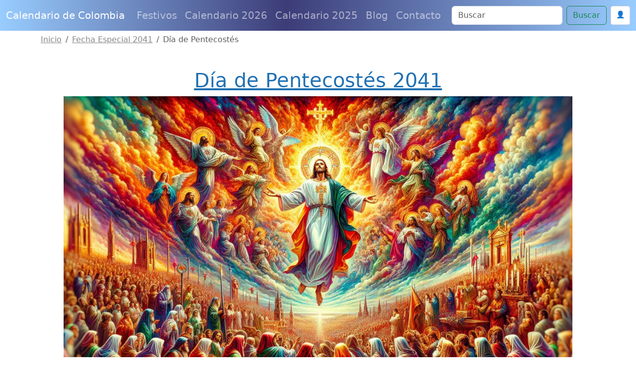

--- FILE ---
content_type: text/html; charset=utf-8
request_url: https://www.google.com/recaptcha/api2/anchor?ar=1&k=6Le2RAsrAAAAAD-Qz87XwaXoUgU4sq9wnNjMXIOU&co=aHR0cHM6Ly93d3cuY2FsZW5kYXJpb2RlY29sb21iaWEuY29tOjQ0Mw..&hl=en&v=PoyoqOPhxBO7pBk68S4YbpHZ&size=normal&anchor-ms=20000&execute-ms=30000&cb=tqsd4yyyaeh
body_size: 49287
content:
<!DOCTYPE HTML><html dir="ltr" lang="en"><head><meta http-equiv="Content-Type" content="text/html; charset=UTF-8">
<meta http-equiv="X-UA-Compatible" content="IE=edge">
<title>reCAPTCHA</title>
<style type="text/css">
/* cyrillic-ext */
@font-face {
  font-family: 'Roboto';
  font-style: normal;
  font-weight: 400;
  font-stretch: 100%;
  src: url(//fonts.gstatic.com/s/roboto/v48/KFO7CnqEu92Fr1ME7kSn66aGLdTylUAMa3GUBHMdazTgWw.woff2) format('woff2');
  unicode-range: U+0460-052F, U+1C80-1C8A, U+20B4, U+2DE0-2DFF, U+A640-A69F, U+FE2E-FE2F;
}
/* cyrillic */
@font-face {
  font-family: 'Roboto';
  font-style: normal;
  font-weight: 400;
  font-stretch: 100%;
  src: url(//fonts.gstatic.com/s/roboto/v48/KFO7CnqEu92Fr1ME7kSn66aGLdTylUAMa3iUBHMdazTgWw.woff2) format('woff2');
  unicode-range: U+0301, U+0400-045F, U+0490-0491, U+04B0-04B1, U+2116;
}
/* greek-ext */
@font-face {
  font-family: 'Roboto';
  font-style: normal;
  font-weight: 400;
  font-stretch: 100%;
  src: url(//fonts.gstatic.com/s/roboto/v48/KFO7CnqEu92Fr1ME7kSn66aGLdTylUAMa3CUBHMdazTgWw.woff2) format('woff2');
  unicode-range: U+1F00-1FFF;
}
/* greek */
@font-face {
  font-family: 'Roboto';
  font-style: normal;
  font-weight: 400;
  font-stretch: 100%;
  src: url(//fonts.gstatic.com/s/roboto/v48/KFO7CnqEu92Fr1ME7kSn66aGLdTylUAMa3-UBHMdazTgWw.woff2) format('woff2');
  unicode-range: U+0370-0377, U+037A-037F, U+0384-038A, U+038C, U+038E-03A1, U+03A3-03FF;
}
/* math */
@font-face {
  font-family: 'Roboto';
  font-style: normal;
  font-weight: 400;
  font-stretch: 100%;
  src: url(//fonts.gstatic.com/s/roboto/v48/KFO7CnqEu92Fr1ME7kSn66aGLdTylUAMawCUBHMdazTgWw.woff2) format('woff2');
  unicode-range: U+0302-0303, U+0305, U+0307-0308, U+0310, U+0312, U+0315, U+031A, U+0326-0327, U+032C, U+032F-0330, U+0332-0333, U+0338, U+033A, U+0346, U+034D, U+0391-03A1, U+03A3-03A9, U+03B1-03C9, U+03D1, U+03D5-03D6, U+03F0-03F1, U+03F4-03F5, U+2016-2017, U+2034-2038, U+203C, U+2040, U+2043, U+2047, U+2050, U+2057, U+205F, U+2070-2071, U+2074-208E, U+2090-209C, U+20D0-20DC, U+20E1, U+20E5-20EF, U+2100-2112, U+2114-2115, U+2117-2121, U+2123-214F, U+2190, U+2192, U+2194-21AE, U+21B0-21E5, U+21F1-21F2, U+21F4-2211, U+2213-2214, U+2216-22FF, U+2308-230B, U+2310, U+2319, U+231C-2321, U+2336-237A, U+237C, U+2395, U+239B-23B7, U+23D0, U+23DC-23E1, U+2474-2475, U+25AF, U+25B3, U+25B7, U+25BD, U+25C1, U+25CA, U+25CC, U+25FB, U+266D-266F, U+27C0-27FF, U+2900-2AFF, U+2B0E-2B11, U+2B30-2B4C, U+2BFE, U+3030, U+FF5B, U+FF5D, U+1D400-1D7FF, U+1EE00-1EEFF;
}
/* symbols */
@font-face {
  font-family: 'Roboto';
  font-style: normal;
  font-weight: 400;
  font-stretch: 100%;
  src: url(//fonts.gstatic.com/s/roboto/v48/KFO7CnqEu92Fr1ME7kSn66aGLdTylUAMaxKUBHMdazTgWw.woff2) format('woff2');
  unicode-range: U+0001-000C, U+000E-001F, U+007F-009F, U+20DD-20E0, U+20E2-20E4, U+2150-218F, U+2190, U+2192, U+2194-2199, U+21AF, U+21E6-21F0, U+21F3, U+2218-2219, U+2299, U+22C4-22C6, U+2300-243F, U+2440-244A, U+2460-24FF, U+25A0-27BF, U+2800-28FF, U+2921-2922, U+2981, U+29BF, U+29EB, U+2B00-2BFF, U+4DC0-4DFF, U+FFF9-FFFB, U+10140-1018E, U+10190-1019C, U+101A0, U+101D0-101FD, U+102E0-102FB, U+10E60-10E7E, U+1D2C0-1D2D3, U+1D2E0-1D37F, U+1F000-1F0FF, U+1F100-1F1AD, U+1F1E6-1F1FF, U+1F30D-1F30F, U+1F315, U+1F31C, U+1F31E, U+1F320-1F32C, U+1F336, U+1F378, U+1F37D, U+1F382, U+1F393-1F39F, U+1F3A7-1F3A8, U+1F3AC-1F3AF, U+1F3C2, U+1F3C4-1F3C6, U+1F3CA-1F3CE, U+1F3D4-1F3E0, U+1F3ED, U+1F3F1-1F3F3, U+1F3F5-1F3F7, U+1F408, U+1F415, U+1F41F, U+1F426, U+1F43F, U+1F441-1F442, U+1F444, U+1F446-1F449, U+1F44C-1F44E, U+1F453, U+1F46A, U+1F47D, U+1F4A3, U+1F4B0, U+1F4B3, U+1F4B9, U+1F4BB, U+1F4BF, U+1F4C8-1F4CB, U+1F4D6, U+1F4DA, U+1F4DF, U+1F4E3-1F4E6, U+1F4EA-1F4ED, U+1F4F7, U+1F4F9-1F4FB, U+1F4FD-1F4FE, U+1F503, U+1F507-1F50B, U+1F50D, U+1F512-1F513, U+1F53E-1F54A, U+1F54F-1F5FA, U+1F610, U+1F650-1F67F, U+1F687, U+1F68D, U+1F691, U+1F694, U+1F698, U+1F6AD, U+1F6B2, U+1F6B9-1F6BA, U+1F6BC, U+1F6C6-1F6CF, U+1F6D3-1F6D7, U+1F6E0-1F6EA, U+1F6F0-1F6F3, U+1F6F7-1F6FC, U+1F700-1F7FF, U+1F800-1F80B, U+1F810-1F847, U+1F850-1F859, U+1F860-1F887, U+1F890-1F8AD, U+1F8B0-1F8BB, U+1F8C0-1F8C1, U+1F900-1F90B, U+1F93B, U+1F946, U+1F984, U+1F996, U+1F9E9, U+1FA00-1FA6F, U+1FA70-1FA7C, U+1FA80-1FA89, U+1FA8F-1FAC6, U+1FACE-1FADC, U+1FADF-1FAE9, U+1FAF0-1FAF8, U+1FB00-1FBFF;
}
/* vietnamese */
@font-face {
  font-family: 'Roboto';
  font-style: normal;
  font-weight: 400;
  font-stretch: 100%;
  src: url(//fonts.gstatic.com/s/roboto/v48/KFO7CnqEu92Fr1ME7kSn66aGLdTylUAMa3OUBHMdazTgWw.woff2) format('woff2');
  unicode-range: U+0102-0103, U+0110-0111, U+0128-0129, U+0168-0169, U+01A0-01A1, U+01AF-01B0, U+0300-0301, U+0303-0304, U+0308-0309, U+0323, U+0329, U+1EA0-1EF9, U+20AB;
}
/* latin-ext */
@font-face {
  font-family: 'Roboto';
  font-style: normal;
  font-weight: 400;
  font-stretch: 100%;
  src: url(//fonts.gstatic.com/s/roboto/v48/KFO7CnqEu92Fr1ME7kSn66aGLdTylUAMa3KUBHMdazTgWw.woff2) format('woff2');
  unicode-range: U+0100-02BA, U+02BD-02C5, U+02C7-02CC, U+02CE-02D7, U+02DD-02FF, U+0304, U+0308, U+0329, U+1D00-1DBF, U+1E00-1E9F, U+1EF2-1EFF, U+2020, U+20A0-20AB, U+20AD-20C0, U+2113, U+2C60-2C7F, U+A720-A7FF;
}
/* latin */
@font-face {
  font-family: 'Roboto';
  font-style: normal;
  font-weight: 400;
  font-stretch: 100%;
  src: url(//fonts.gstatic.com/s/roboto/v48/KFO7CnqEu92Fr1ME7kSn66aGLdTylUAMa3yUBHMdazQ.woff2) format('woff2');
  unicode-range: U+0000-00FF, U+0131, U+0152-0153, U+02BB-02BC, U+02C6, U+02DA, U+02DC, U+0304, U+0308, U+0329, U+2000-206F, U+20AC, U+2122, U+2191, U+2193, U+2212, U+2215, U+FEFF, U+FFFD;
}
/* cyrillic-ext */
@font-face {
  font-family: 'Roboto';
  font-style: normal;
  font-weight: 500;
  font-stretch: 100%;
  src: url(//fonts.gstatic.com/s/roboto/v48/KFO7CnqEu92Fr1ME7kSn66aGLdTylUAMa3GUBHMdazTgWw.woff2) format('woff2');
  unicode-range: U+0460-052F, U+1C80-1C8A, U+20B4, U+2DE0-2DFF, U+A640-A69F, U+FE2E-FE2F;
}
/* cyrillic */
@font-face {
  font-family: 'Roboto';
  font-style: normal;
  font-weight: 500;
  font-stretch: 100%;
  src: url(//fonts.gstatic.com/s/roboto/v48/KFO7CnqEu92Fr1ME7kSn66aGLdTylUAMa3iUBHMdazTgWw.woff2) format('woff2');
  unicode-range: U+0301, U+0400-045F, U+0490-0491, U+04B0-04B1, U+2116;
}
/* greek-ext */
@font-face {
  font-family: 'Roboto';
  font-style: normal;
  font-weight: 500;
  font-stretch: 100%;
  src: url(//fonts.gstatic.com/s/roboto/v48/KFO7CnqEu92Fr1ME7kSn66aGLdTylUAMa3CUBHMdazTgWw.woff2) format('woff2');
  unicode-range: U+1F00-1FFF;
}
/* greek */
@font-face {
  font-family: 'Roboto';
  font-style: normal;
  font-weight: 500;
  font-stretch: 100%;
  src: url(//fonts.gstatic.com/s/roboto/v48/KFO7CnqEu92Fr1ME7kSn66aGLdTylUAMa3-UBHMdazTgWw.woff2) format('woff2');
  unicode-range: U+0370-0377, U+037A-037F, U+0384-038A, U+038C, U+038E-03A1, U+03A3-03FF;
}
/* math */
@font-face {
  font-family: 'Roboto';
  font-style: normal;
  font-weight: 500;
  font-stretch: 100%;
  src: url(//fonts.gstatic.com/s/roboto/v48/KFO7CnqEu92Fr1ME7kSn66aGLdTylUAMawCUBHMdazTgWw.woff2) format('woff2');
  unicode-range: U+0302-0303, U+0305, U+0307-0308, U+0310, U+0312, U+0315, U+031A, U+0326-0327, U+032C, U+032F-0330, U+0332-0333, U+0338, U+033A, U+0346, U+034D, U+0391-03A1, U+03A3-03A9, U+03B1-03C9, U+03D1, U+03D5-03D6, U+03F0-03F1, U+03F4-03F5, U+2016-2017, U+2034-2038, U+203C, U+2040, U+2043, U+2047, U+2050, U+2057, U+205F, U+2070-2071, U+2074-208E, U+2090-209C, U+20D0-20DC, U+20E1, U+20E5-20EF, U+2100-2112, U+2114-2115, U+2117-2121, U+2123-214F, U+2190, U+2192, U+2194-21AE, U+21B0-21E5, U+21F1-21F2, U+21F4-2211, U+2213-2214, U+2216-22FF, U+2308-230B, U+2310, U+2319, U+231C-2321, U+2336-237A, U+237C, U+2395, U+239B-23B7, U+23D0, U+23DC-23E1, U+2474-2475, U+25AF, U+25B3, U+25B7, U+25BD, U+25C1, U+25CA, U+25CC, U+25FB, U+266D-266F, U+27C0-27FF, U+2900-2AFF, U+2B0E-2B11, U+2B30-2B4C, U+2BFE, U+3030, U+FF5B, U+FF5D, U+1D400-1D7FF, U+1EE00-1EEFF;
}
/* symbols */
@font-face {
  font-family: 'Roboto';
  font-style: normal;
  font-weight: 500;
  font-stretch: 100%;
  src: url(//fonts.gstatic.com/s/roboto/v48/KFO7CnqEu92Fr1ME7kSn66aGLdTylUAMaxKUBHMdazTgWw.woff2) format('woff2');
  unicode-range: U+0001-000C, U+000E-001F, U+007F-009F, U+20DD-20E0, U+20E2-20E4, U+2150-218F, U+2190, U+2192, U+2194-2199, U+21AF, U+21E6-21F0, U+21F3, U+2218-2219, U+2299, U+22C4-22C6, U+2300-243F, U+2440-244A, U+2460-24FF, U+25A0-27BF, U+2800-28FF, U+2921-2922, U+2981, U+29BF, U+29EB, U+2B00-2BFF, U+4DC0-4DFF, U+FFF9-FFFB, U+10140-1018E, U+10190-1019C, U+101A0, U+101D0-101FD, U+102E0-102FB, U+10E60-10E7E, U+1D2C0-1D2D3, U+1D2E0-1D37F, U+1F000-1F0FF, U+1F100-1F1AD, U+1F1E6-1F1FF, U+1F30D-1F30F, U+1F315, U+1F31C, U+1F31E, U+1F320-1F32C, U+1F336, U+1F378, U+1F37D, U+1F382, U+1F393-1F39F, U+1F3A7-1F3A8, U+1F3AC-1F3AF, U+1F3C2, U+1F3C4-1F3C6, U+1F3CA-1F3CE, U+1F3D4-1F3E0, U+1F3ED, U+1F3F1-1F3F3, U+1F3F5-1F3F7, U+1F408, U+1F415, U+1F41F, U+1F426, U+1F43F, U+1F441-1F442, U+1F444, U+1F446-1F449, U+1F44C-1F44E, U+1F453, U+1F46A, U+1F47D, U+1F4A3, U+1F4B0, U+1F4B3, U+1F4B9, U+1F4BB, U+1F4BF, U+1F4C8-1F4CB, U+1F4D6, U+1F4DA, U+1F4DF, U+1F4E3-1F4E6, U+1F4EA-1F4ED, U+1F4F7, U+1F4F9-1F4FB, U+1F4FD-1F4FE, U+1F503, U+1F507-1F50B, U+1F50D, U+1F512-1F513, U+1F53E-1F54A, U+1F54F-1F5FA, U+1F610, U+1F650-1F67F, U+1F687, U+1F68D, U+1F691, U+1F694, U+1F698, U+1F6AD, U+1F6B2, U+1F6B9-1F6BA, U+1F6BC, U+1F6C6-1F6CF, U+1F6D3-1F6D7, U+1F6E0-1F6EA, U+1F6F0-1F6F3, U+1F6F7-1F6FC, U+1F700-1F7FF, U+1F800-1F80B, U+1F810-1F847, U+1F850-1F859, U+1F860-1F887, U+1F890-1F8AD, U+1F8B0-1F8BB, U+1F8C0-1F8C1, U+1F900-1F90B, U+1F93B, U+1F946, U+1F984, U+1F996, U+1F9E9, U+1FA00-1FA6F, U+1FA70-1FA7C, U+1FA80-1FA89, U+1FA8F-1FAC6, U+1FACE-1FADC, U+1FADF-1FAE9, U+1FAF0-1FAF8, U+1FB00-1FBFF;
}
/* vietnamese */
@font-face {
  font-family: 'Roboto';
  font-style: normal;
  font-weight: 500;
  font-stretch: 100%;
  src: url(//fonts.gstatic.com/s/roboto/v48/KFO7CnqEu92Fr1ME7kSn66aGLdTylUAMa3OUBHMdazTgWw.woff2) format('woff2');
  unicode-range: U+0102-0103, U+0110-0111, U+0128-0129, U+0168-0169, U+01A0-01A1, U+01AF-01B0, U+0300-0301, U+0303-0304, U+0308-0309, U+0323, U+0329, U+1EA0-1EF9, U+20AB;
}
/* latin-ext */
@font-face {
  font-family: 'Roboto';
  font-style: normal;
  font-weight: 500;
  font-stretch: 100%;
  src: url(//fonts.gstatic.com/s/roboto/v48/KFO7CnqEu92Fr1ME7kSn66aGLdTylUAMa3KUBHMdazTgWw.woff2) format('woff2');
  unicode-range: U+0100-02BA, U+02BD-02C5, U+02C7-02CC, U+02CE-02D7, U+02DD-02FF, U+0304, U+0308, U+0329, U+1D00-1DBF, U+1E00-1E9F, U+1EF2-1EFF, U+2020, U+20A0-20AB, U+20AD-20C0, U+2113, U+2C60-2C7F, U+A720-A7FF;
}
/* latin */
@font-face {
  font-family: 'Roboto';
  font-style: normal;
  font-weight: 500;
  font-stretch: 100%;
  src: url(//fonts.gstatic.com/s/roboto/v48/KFO7CnqEu92Fr1ME7kSn66aGLdTylUAMa3yUBHMdazQ.woff2) format('woff2');
  unicode-range: U+0000-00FF, U+0131, U+0152-0153, U+02BB-02BC, U+02C6, U+02DA, U+02DC, U+0304, U+0308, U+0329, U+2000-206F, U+20AC, U+2122, U+2191, U+2193, U+2212, U+2215, U+FEFF, U+FFFD;
}
/* cyrillic-ext */
@font-face {
  font-family: 'Roboto';
  font-style: normal;
  font-weight: 900;
  font-stretch: 100%;
  src: url(//fonts.gstatic.com/s/roboto/v48/KFO7CnqEu92Fr1ME7kSn66aGLdTylUAMa3GUBHMdazTgWw.woff2) format('woff2');
  unicode-range: U+0460-052F, U+1C80-1C8A, U+20B4, U+2DE0-2DFF, U+A640-A69F, U+FE2E-FE2F;
}
/* cyrillic */
@font-face {
  font-family: 'Roboto';
  font-style: normal;
  font-weight: 900;
  font-stretch: 100%;
  src: url(//fonts.gstatic.com/s/roboto/v48/KFO7CnqEu92Fr1ME7kSn66aGLdTylUAMa3iUBHMdazTgWw.woff2) format('woff2');
  unicode-range: U+0301, U+0400-045F, U+0490-0491, U+04B0-04B1, U+2116;
}
/* greek-ext */
@font-face {
  font-family: 'Roboto';
  font-style: normal;
  font-weight: 900;
  font-stretch: 100%;
  src: url(//fonts.gstatic.com/s/roboto/v48/KFO7CnqEu92Fr1ME7kSn66aGLdTylUAMa3CUBHMdazTgWw.woff2) format('woff2');
  unicode-range: U+1F00-1FFF;
}
/* greek */
@font-face {
  font-family: 'Roboto';
  font-style: normal;
  font-weight: 900;
  font-stretch: 100%;
  src: url(//fonts.gstatic.com/s/roboto/v48/KFO7CnqEu92Fr1ME7kSn66aGLdTylUAMa3-UBHMdazTgWw.woff2) format('woff2');
  unicode-range: U+0370-0377, U+037A-037F, U+0384-038A, U+038C, U+038E-03A1, U+03A3-03FF;
}
/* math */
@font-face {
  font-family: 'Roboto';
  font-style: normal;
  font-weight: 900;
  font-stretch: 100%;
  src: url(//fonts.gstatic.com/s/roboto/v48/KFO7CnqEu92Fr1ME7kSn66aGLdTylUAMawCUBHMdazTgWw.woff2) format('woff2');
  unicode-range: U+0302-0303, U+0305, U+0307-0308, U+0310, U+0312, U+0315, U+031A, U+0326-0327, U+032C, U+032F-0330, U+0332-0333, U+0338, U+033A, U+0346, U+034D, U+0391-03A1, U+03A3-03A9, U+03B1-03C9, U+03D1, U+03D5-03D6, U+03F0-03F1, U+03F4-03F5, U+2016-2017, U+2034-2038, U+203C, U+2040, U+2043, U+2047, U+2050, U+2057, U+205F, U+2070-2071, U+2074-208E, U+2090-209C, U+20D0-20DC, U+20E1, U+20E5-20EF, U+2100-2112, U+2114-2115, U+2117-2121, U+2123-214F, U+2190, U+2192, U+2194-21AE, U+21B0-21E5, U+21F1-21F2, U+21F4-2211, U+2213-2214, U+2216-22FF, U+2308-230B, U+2310, U+2319, U+231C-2321, U+2336-237A, U+237C, U+2395, U+239B-23B7, U+23D0, U+23DC-23E1, U+2474-2475, U+25AF, U+25B3, U+25B7, U+25BD, U+25C1, U+25CA, U+25CC, U+25FB, U+266D-266F, U+27C0-27FF, U+2900-2AFF, U+2B0E-2B11, U+2B30-2B4C, U+2BFE, U+3030, U+FF5B, U+FF5D, U+1D400-1D7FF, U+1EE00-1EEFF;
}
/* symbols */
@font-face {
  font-family: 'Roboto';
  font-style: normal;
  font-weight: 900;
  font-stretch: 100%;
  src: url(//fonts.gstatic.com/s/roboto/v48/KFO7CnqEu92Fr1ME7kSn66aGLdTylUAMaxKUBHMdazTgWw.woff2) format('woff2');
  unicode-range: U+0001-000C, U+000E-001F, U+007F-009F, U+20DD-20E0, U+20E2-20E4, U+2150-218F, U+2190, U+2192, U+2194-2199, U+21AF, U+21E6-21F0, U+21F3, U+2218-2219, U+2299, U+22C4-22C6, U+2300-243F, U+2440-244A, U+2460-24FF, U+25A0-27BF, U+2800-28FF, U+2921-2922, U+2981, U+29BF, U+29EB, U+2B00-2BFF, U+4DC0-4DFF, U+FFF9-FFFB, U+10140-1018E, U+10190-1019C, U+101A0, U+101D0-101FD, U+102E0-102FB, U+10E60-10E7E, U+1D2C0-1D2D3, U+1D2E0-1D37F, U+1F000-1F0FF, U+1F100-1F1AD, U+1F1E6-1F1FF, U+1F30D-1F30F, U+1F315, U+1F31C, U+1F31E, U+1F320-1F32C, U+1F336, U+1F378, U+1F37D, U+1F382, U+1F393-1F39F, U+1F3A7-1F3A8, U+1F3AC-1F3AF, U+1F3C2, U+1F3C4-1F3C6, U+1F3CA-1F3CE, U+1F3D4-1F3E0, U+1F3ED, U+1F3F1-1F3F3, U+1F3F5-1F3F7, U+1F408, U+1F415, U+1F41F, U+1F426, U+1F43F, U+1F441-1F442, U+1F444, U+1F446-1F449, U+1F44C-1F44E, U+1F453, U+1F46A, U+1F47D, U+1F4A3, U+1F4B0, U+1F4B3, U+1F4B9, U+1F4BB, U+1F4BF, U+1F4C8-1F4CB, U+1F4D6, U+1F4DA, U+1F4DF, U+1F4E3-1F4E6, U+1F4EA-1F4ED, U+1F4F7, U+1F4F9-1F4FB, U+1F4FD-1F4FE, U+1F503, U+1F507-1F50B, U+1F50D, U+1F512-1F513, U+1F53E-1F54A, U+1F54F-1F5FA, U+1F610, U+1F650-1F67F, U+1F687, U+1F68D, U+1F691, U+1F694, U+1F698, U+1F6AD, U+1F6B2, U+1F6B9-1F6BA, U+1F6BC, U+1F6C6-1F6CF, U+1F6D3-1F6D7, U+1F6E0-1F6EA, U+1F6F0-1F6F3, U+1F6F7-1F6FC, U+1F700-1F7FF, U+1F800-1F80B, U+1F810-1F847, U+1F850-1F859, U+1F860-1F887, U+1F890-1F8AD, U+1F8B0-1F8BB, U+1F8C0-1F8C1, U+1F900-1F90B, U+1F93B, U+1F946, U+1F984, U+1F996, U+1F9E9, U+1FA00-1FA6F, U+1FA70-1FA7C, U+1FA80-1FA89, U+1FA8F-1FAC6, U+1FACE-1FADC, U+1FADF-1FAE9, U+1FAF0-1FAF8, U+1FB00-1FBFF;
}
/* vietnamese */
@font-face {
  font-family: 'Roboto';
  font-style: normal;
  font-weight: 900;
  font-stretch: 100%;
  src: url(//fonts.gstatic.com/s/roboto/v48/KFO7CnqEu92Fr1ME7kSn66aGLdTylUAMa3OUBHMdazTgWw.woff2) format('woff2');
  unicode-range: U+0102-0103, U+0110-0111, U+0128-0129, U+0168-0169, U+01A0-01A1, U+01AF-01B0, U+0300-0301, U+0303-0304, U+0308-0309, U+0323, U+0329, U+1EA0-1EF9, U+20AB;
}
/* latin-ext */
@font-face {
  font-family: 'Roboto';
  font-style: normal;
  font-weight: 900;
  font-stretch: 100%;
  src: url(//fonts.gstatic.com/s/roboto/v48/KFO7CnqEu92Fr1ME7kSn66aGLdTylUAMa3KUBHMdazTgWw.woff2) format('woff2');
  unicode-range: U+0100-02BA, U+02BD-02C5, U+02C7-02CC, U+02CE-02D7, U+02DD-02FF, U+0304, U+0308, U+0329, U+1D00-1DBF, U+1E00-1E9F, U+1EF2-1EFF, U+2020, U+20A0-20AB, U+20AD-20C0, U+2113, U+2C60-2C7F, U+A720-A7FF;
}
/* latin */
@font-face {
  font-family: 'Roboto';
  font-style: normal;
  font-weight: 900;
  font-stretch: 100%;
  src: url(//fonts.gstatic.com/s/roboto/v48/KFO7CnqEu92Fr1ME7kSn66aGLdTylUAMa3yUBHMdazQ.woff2) format('woff2');
  unicode-range: U+0000-00FF, U+0131, U+0152-0153, U+02BB-02BC, U+02C6, U+02DA, U+02DC, U+0304, U+0308, U+0329, U+2000-206F, U+20AC, U+2122, U+2191, U+2193, U+2212, U+2215, U+FEFF, U+FFFD;
}

</style>
<link rel="stylesheet" type="text/css" href="https://www.gstatic.com/recaptcha/releases/PoyoqOPhxBO7pBk68S4YbpHZ/styles__ltr.css">
<script nonce="3UZxkMIDJWmU4CrPhuIYMg" type="text/javascript">window['__recaptcha_api'] = 'https://www.google.com/recaptcha/api2/';</script>
<script type="text/javascript" src="https://www.gstatic.com/recaptcha/releases/PoyoqOPhxBO7pBk68S4YbpHZ/recaptcha__en.js" nonce="3UZxkMIDJWmU4CrPhuIYMg">
      
    </script></head>
<body><div id="rc-anchor-alert" class="rc-anchor-alert"></div>
<input type="hidden" id="recaptcha-token" value="[base64]">
<script type="text/javascript" nonce="3UZxkMIDJWmU4CrPhuIYMg">
      recaptcha.anchor.Main.init("[\x22ainput\x22,[\x22bgdata\x22,\x22\x22,\[base64]/[base64]/[base64]/[base64]/[base64]/UltsKytdPUU6KEU8MjA0OD9SW2wrK109RT4+NnwxOTI6KChFJjY0NTEyKT09NTUyOTYmJk0rMTxjLmxlbmd0aCYmKGMuY2hhckNvZGVBdChNKzEpJjY0NTEyKT09NTYzMjA/[base64]/[base64]/[base64]/[base64]/[base64]/[base64]/[base64]\x22,\[base64]\\u003d\\u003d\x22,\x22w7svw4BVDcOuGirDuUHDhMOmw7wTw50Vw54Cw4offjxFA8KVIsKbwpUkGl7Dpw3DicOVQ3AlEsK+OVxmw4sLw6vDicOqw4fCqcK0BMKwTsOKX03DrcK2J8Kfw4jCncOSOMOfwqXCl1PDqW/DrSXDuio5AMKIB8O1QBfDgcKLAHYbw4zCiwTCjmkswpXDvMKcw6wKwq3CuMO1E8KKNMKnOMOGwrMaOz7CqUl9Yg7ChsOGahE/FcKDwosvwqMlQcOEw4pXw71vwqhTVcOfEcK8w7NebzZuw519woHCucO+W8OjZTnCnsOUw5dFw7/DjcKPYMO9w5PDq8OVwo4+w77Cl8OVBEXDoUYzwqPDqsOXZ2JBScOYC3TDi8Kewqh0w7vDjMOTwrIWwqTDtFJow7Fgwrc/[base64]/Dpyt4wr/DuR/CtU8yFX7Du8K2OcO+Sy/DrFhqKcKVwqpWMgnClyxLw5psw4rCncO5wq9TXWzCoDXCvSgDw5fDkj0swr/Dm19Uwp/[base64]/DucKywphqwpspwrjCogXCu8ORVsKjwqloex0sFsO8wpcZw5jCpMODwrZ0AsKQC8OhSmPDrMKWw7zDkTPCo8KdXcOPYsOQP1dXdDoNwo5ew5dIw7fDtT7ClRkmMcOydzjDiFsXVcOHw6PChEhLwoPClxdof1bCkl/DiCpBw5VjCMOITBhsw4c/[base64]/w7TCl0HDj2TDh8OHOsKrHiHDrAxGIMOqwoULBMKhwqUXJcKdw6F8wrtnNMOewqDDg8KzVWgPwqTDo8KvLRzDtX7Dv8OtITXDoAIWHUpYw4/CqHfDohfDjDMjd3bDgzHCg15iTRoVw4bDksOASErDj2tsFhprVcOFwpfDhWxJw6V0w6sxw5cOwr3CrMK/bDHDl8K+wr4cwrHDhGEzw5lwNFw+fRPCuG3Coko0w4UCcMOOKFQHw6TCt8O4wqPDhgwLW8OKw7dmZHYCwrvClMK+wpnDtMKbw53CssOJw4XDg8Kje0VUwprCuh9AJC7DjMOuWsKyw4bDnMORwrl+w7zClMKEwovCn8K/K0zCuANpw7nCkn7Cgm3Dv8Opw7QXTcKjf8K1EnrColIpw4HCncOIwq99w5vDlsKmwrDCqAsmHcO4worCo8Onw7hJY8OKZSLCoMOQJT/Dm8KkccKiR3h+XV0Aw5EwQUlbVcK/c8Kww6LDsMORw5kKScKKT8K8ThlfNsKvw4HDt1jDsn7CsHPDsVltG8Kva8OTw58Fw4wmwq9yLSnCgsO/bAjDm8KxWcKgw5kTw5djGsK+w7LCscOQwqnDtTDDicOIw67DpMK3fkvCqmorXsKWwpTDl8KPwqJ+LyQDJxDCmRplwoHCox0+w4/CmsOAw7LCscOowqLChmvDtMOnw6/DrGjCu1jCvsKSDw5MwpBHV3bChMKww5XCrHfDuVvDnMOFBgBPwolNw58vYCwXNVYXbzN3UMKsBcOXUcK7wrTCmCHChMOQw55QcEF0LkbCm1Ekw7nCp8O6w53DpVVxwpfCq3Nkw4TDnF9Rw7w9WsKlwqpqYsKVw7UwWR0Ww5/[base64]/CggMNB8Obw6YLw4/Cg1PCtk3DlhwpwrN8T3jCuGXDgz48woTCmMORVAxUw6BkA2PCocODw6/CtSbDvBjDjD3ClMOrwolyw5I5w5XClVzCq8KmecKbw7IwaF9fw4ktwpJoTkpfa8Kqw5R8wonDgBcVwrXCiVnDinzCjGFBwovCjMKHw5vCgyUHwqBJw5lEEsOOwoPCjMODwpvCusKHV0MIwqTCv8K1cmnDj8Ovw5dSw4XDpcKUwpJtcE/DnsK+MxDCvsKrwrFgKUxfw6BAFsOSw7bCrMO4LnEZwpIMWMO5wpxyGnlHw7tlSnDDosK/VTLDmWkJLcOVwrrCmMOuw4LDpsOJw6hzw5fDvMKlwpFCwo7CpcOlwp3CnMOjCQcbw4XCgMOnw6vDmQk5AS1Jw7rDqMOSNVHDpEbDv8O2UF3CiMO1WcKywoPDlMO6w4fCnMK3woNQw7I+wrV8w4fDv1/CtUHDolLDmcKRw57DrwAnwqZlR8KmIcKONcOPwofCv8KBWcKkwrNbKn5mBcK5KsOQw5wEwrp5UcKQwpIuViN9w5BVUsO3wpVvw5bDm01DTh/DncOBwo/[base64]/[base64]/DgcKsw65yHEUtw4DCuHTDvsKmf0oQw6tkb8OCw4ptwo0iw7rDiEXCk39iw6Jgwoktw7bCnMKVwq/Dq8Odw5krB8ORw7bCoRrCmcOqVwTCqFHCrsOiHxnCgMKneGHCqsOYwrsMICgywoTDsUEVUcOUV8ODwp7DoTPCj8OnfMOtwpXDmDR5G1bChjrDusKJwpF8wrrCrcOyw6XCrB/DkMKkwofCvAQrwrPDpBjDjMKQJg4TADrDvMOZfyvDlsK2wrwyw6/CtkUWw7pCw7vCji3CisO9w77CgsKQGcOXJ8O3N8OAKcKzw4RxasOqw5zDvE1CDMO2F8OeO8OvP8OjKz3CiMKAwrg6ZhDCthrDtcKRwpDCjGIWw750wo/DokXDnCMFw6fDusKIw5jChkh/w7RPSsKHMcOOw4ZIUsKLEGABw5HCsQ3Dp8KZwq8QMcKnZwcKwox4wpxQWA/[base64]/wqDClTNHwp3CgDQQBsKAwqV1wpTCt8OCwpwywpAkLcKHdnHDrnZ6FMKCFx0qwrTCoMOgRsOvMWENw6xZZMKwD8KWw7JYw6XCqMOFWws1w4EDwo3CuSXCssOjdcOHHxjDrcOnwpx9w6sDw7TDlWTDgXpvw5cfDCDDvmQ+GsOVw6nDp1YOwq7CssOVGVM3w7jCg8O6w5/DgMOGD0BwwptUwoDCkQQvbTDDkwLCocOJwqvCsR5OI8KGNMOXwofDg1DCmV3CpMOwM3IEw5VAS2jCgcOlSsOlw5fDg1DCvsKqw4JmQlNKwpnCm8OewpUTw5jCrl/CnXTDqn0ZwrXCs8Kuw6/CksK5wrDCpixRw6E/O8K6DGXDohrDikxYwrAuCCYHVcK+wr9xLG0FWUbCpi7CuMKGHMOBZ3jDqGMrwopVwrPCrmJNw5IWRzLCrcKjwodnw5bCisOiRHoTwpfDrMKew7hdFMO/[base64]/DrMOlw6JUH8KzFg0eAsKOeMOUw5jDk0QROsOURMKpw5jClj3CrsOXYMOjEgPDkcKOf8Kbwog9ZTk/L8KkZMOqw4bCkcOwwoNtWsO2KsOAw6ATw4XCmsK3NnfDojkTwqNpLlJ/w7/DszzDq8OtfkFOwqk+FnDDo8OLwqfCi8OZwoHCtcKHwqTDnwYcwqbCjVnCsMKKwrEZZyHDuMOdwpHCh8Knwr9bwqXDgD4EUm7Dpi/ChF99SXbDkXkKwrPCuB0oIMOlHHRuecKawqLDrcOsw7HDmFE5HMKkF8KoYMOpw4EldsK8XsKFwrvDiWbClsORwoR0wrLChxMbAFXCo8Oxwr0nE3sFwociw6MaEcKnwoHCuDkawqdcbSnDlsK7wq9qw5HDs8Kxe8KNfTt8MC1UUMO0wqHDlMKrbzE/w6k9w4vDv8Kzw4sGw57DjQgGw6HCthPCg2bCq8KAwoQNw7vCvcKawqsaw6fDi8Obw6vDhcO5EMOudj/Dm3IHwrnCiMKQwrdqw6HDv8OJw7x7Eh/DosOxw6AawqhlwpPClw1Sw4c/wpHDlRx0wphaNlTCmMKTwphUMXcUwrbChMOiDldrLcKIw7tDw45kXzFZZMOhwpgCG2ZGQj0kwqRFUcOow7hUwpMYw5rCpsKgw6J2JcOoYGPDqMKKw5/Cl8KRw4ZvFcOtQsOzw4XChRNAPMKKw7zDmsKswp9Tw4jDl3wMQMKxIFctDMKaw4QJOsK9QcOSDgfCnmtmZMKFEBXCh8OWCRHDt8K8w5XChcOXH8OWwqXClHfCoMOfwqbCkTnDjhHDjcKFS8OEw54zTEhnw5UMUEc8wo/[base64]/CmcKUwpJVGsOdbMKPwrQrwpzCgsK+OWPDsMKcwqXDgXlaw5QZb8K2w6d0TU/CncOJPmMaw7nCn0Q9wqzDqA3Dig7DmBLDrQJwwovCuMKgw5XCusKBwr0ETsKzVsOPc8OCE2HCsMOkC2BiwqLDo0hbw7wTLy8oLmwpwqHCrcOuwoDCp8K+w6pPwoYMawcZwr5KTUvCi8OOw5rDrMKAw5nDjVrCrR4TwoLCjcO6GcKVbw7DpQnDj0/[base64]/ClsKZw6DCjsKfwrXDlsKyw6jCqsO4wrY5w4txwpvCq8KPXSXDo8OFIDxGwo5VOR1Ow4nDq2nDiW/[base64]/wocZw5vDtsKswp7CiiFBasOwH8OdfzTCvVPCmsKfw73DqMK/w6nDh8O/MHBFwoR+SzZdV8OpZnrCtsO1SsOzU8KFw7vCoUDDrC4JwrVyw6lpwqTDi0dDNcORwq3DkGRIw6R5I8K1wqnChMOhw6lSNcKdOhhmwqrDpMKYAMKnWcKsAMKHwo4bw6HDn3gJw5JUUh10w6/DlsOtwqDCul5PY8OwwrfDsMKhQsONH8OSfxI4w5hhwoTClcKAw6TCtcOaA8OWwpVjwo4uHsKmwqrCl2EcP8OWEMK1w447IyvDogjDmwrDhVbDksOmwql+wrTCsMOlw5F2Ty/[base64]/[base64]/EMKYW1vCv8OYwocaB8ONV8KNw4omcMOYXMKyw7Vtw4pEwqnDo8Olwp7ClS/[base64]/Cm8OldhRgTG9Hw7TDqEhvHsKawoRCw6REwpnCj1vCsMOrcsK/GsOWesOww5Y4wrwCZUclOF93wr0Sw6IDw58KcQPDocO2asO7w7RUwozCm8KZwrLCskpmwonCr8KcJMKiwqjCmcKRGCjDiAXCq8O9wozDmsKOfcKJHCjCqcK7w5rDnALCk8OcGQ3CmMK3V0R8w40fw6/[base64]/N1zCi8OgVgvDnVXDvX3DtDDCsMKGw7k/w4DCsVs6eEvDrcOqRMKNwol4annCg8KEFBotwpEXeT4YSBkxw5PDoMOxwol/wo7DgcODA8OdL8KgN3DDksKwI8OIAsOmw5FedSTCrMO8J8OXPsKWwrNOLS9OwrTDrWQAFMOOwo7CjMKLwotRw5bCnjR4GD1NNcO7LMOBw79VwrEsZMKYRAp5wpvCjjTDoCLCvsOjw6HDk8OYw4ELw7AxSsKkw6bCrsO4fH/[base64]/[base64]/wqTCrBfDk33Cr8KWw57DsEzDnsOLwpDCpXPDhsOtR8OkKgDCnhfCjFfDscOsLVpLw4vDlsO0w7dxawNcwq/DunnDhcKiVhfCucO+w4DCpcKZw7HCosO/wqkMwrXCqhjCgQnCjwPDqMKsMEnCkcO4VMKtE8OyFQpzw6bCvR7DriMXwp/CvMK8wrMMEcKMBAZJLsKKw58IwpXCkMO9NsKpUUlIwp/Dsj7Dg34UAgHDvsO+wpRvw6JawpTCglfCrcK6eMOqw7h7LcOlM8O3w6bDq0RgCsKGYB/ChlTDjmwtRsONwrXDqn0yK8KuwoNRdcOvTgjDo8KwEsKxXsOXSyfCo8KlBsOsHSMvaHXDvMKvIMKawphxJkBTw6ELcMKcw6fDjMOIOMKcwqZCS1bDnFDChXtDKMKCCcOuw4zDhgnDg8KmMsOELVfCvMOfB2xQQB/[base64]/[base64]/ClMKxAwXCoWPDpsOeEmHCk8KxfT/DusOiZR4Xw5HCrFrDsMORTsOAShDCocK6w7LDsMKHw5/DvVsdLVVdXsK0FVdRwqBaQ8ObwoFHBG1pw6/CvgNLDSFuw77DosOPHcOhw6dGwoBuw49gw6HDvi84emlRA2htW0rDvcKxYC4PE3/Do3bCihDDocOIGkUXZ30TXcODwofDv1ZLGA0xw43DocOFPMOxw7gNbcO9H3kTPGLCucKgEmjCpjl4FMO4w7jCgMKfE8KOGMOtEgPDtMO4wprDmj7DkGdiUsK4wr7Ds8OVw5tEw4cZw53Cg0/Dj2peBMOOwp7CtsK1MjJdQMKzw7p9wozDoXPCj8KXS2E8w6g4wrtIEcKHUCA0Z8KgfcOOw7rChz9MwqpGwo3DrXg/wqA7w77DvcKZJMKJw6/DgDZhw41hNCoow4XDqcKgw73DvsOZW0rDhl7CksKNSB0uFFHDosKZL8OYD043YSwnNGbDucOMRH4PFlJlwqfDoAfDh8K2w4hlw4rCuV42wpExwopUe0zDtMO9J8Otwr7CvsKgV8OhFcOALw16FXZ/EhhZwq3CtE7Cv0IxFgjDuMKvGWbDr8KhRE/Cjx0AU8KQGDHDh8OUwobCtVpJYcKtZMOpwqBLwqjCt8OEYxUiwrLCg8K9w7Y2TBrDjsKow4xiwpbCmMOHJ8KTWCZKwo7Cg8O+w5dlwpbCo13DuwIpdMO1wogzHz88JMK3RMKMworDlMKBwr/DhcKTw69mwrnCqcO5BsOtSsOGYDLCosOuwoVgwoQLwoo7c17DoGjChHl9I8OAP07DqsKyM8KhbH7Ct8OTPMOYBVLDgsOlJgbDokjCrcK/T8K4ZyjDgsOEOXU2ei5aB8OSYgA2w756Y8KLw5hfw6rCoHYzwpnCqsKCwoPDj8KCCMKTVnoNIzIFaDzDqsOPAlpaJsK9dXzChMKkw7vDpEQvw6XCm8OeFjQnwpg/bsKhUcK5aAvCtcKiwro9KE/Dq8OjE8KYwo4NwpXDuQfDpiDDlxxiw5ITwqTCicKswpMQDU/DvcOqwrLDkkpdw5/Do8K3I8KIw4vDpBfCksOfwpDCqsKZwo/DjMOawpfCl1nDi8OqwrxFTgdlw6LClMOxw6rDqCs5Ah/CuGRsXMK9f8Oaw4fCi8KPwr1Vw7gRL8OAKDbCiAbCt27ChcKrEsOQw5NZLMOPfsOowp7CocOEGcKRQ8K4wq/CgWIQKMK1cRjCrkHDvVjDnloNw58fXmTDv8Kuw5PDk8KvBsORHcO6QcOWaMK7ISJRw64nBBF8w5/CiMO3AQPDscKcNMOjwqU4wpsUBsOMwqrDgcOkLcOBIDDCjMKGDRARcEzCoWYZw7MbwrHCtcK3SMK4QMOlwr5twroaJFEUHBfDqcK5wpXDsMK7GU5fEcKLGDwpw751GVdJGMOIcsOoIRDCmBPCizd/wo7CgWjDrSDDr2Zew6t4QxZJJMKRXMKyNRlDAjlNPMOUwrXDkCzDs8OJw5TDjS3CgsKcwqwfKVLCmcK8O8KLc1l/w4giwpLClMKZwojCkcKfw6RPfMOlw79sTcOFLlpmaW7CmW7CiiPDisKlwo/Cg8KEwqLCpil7NMOJZwjDgsKowrhECGXDn0fDk3HDtsKywqbDjcO9wqBrEBTDrz3CpWpfIMKfwrHDkAfCrkvCi0NOAsKywrctKQY5McKrwrsJw6XCrsOrw5VbwpDDtwodwojCmQvCk8KPwrRrQEbCvwPDgXbCozrCu8OjwoJ3wp7Cj2BVFsKjSyvDqwl/MwnCrjHDlcOBw7/CpMOhwoPDuS/CtAwTeMOiwrfCmMO+acKaw6RqwoPDpMKYwpluwpcPw7FNKsO+wrdQd8OYwp8vw5p0VcKEw7tvw6fDs1RHwqHDqsKockXCljp5LR/Cp8O2RcO5wpzCsMOIwqM6LVXCp8O9w6vClsKSe8KVCXzClmltw4t3w5TClcKzw5jCpcKudcKYw6dVwqJ2w5XChcOWdRl2VnFzwrBcwr4QwrHCpcKKw7DDjyDDon/Cs8KqCADCtcKjecOUZ8K8TsK/aAvDu8ObwqodwoLCh2NHIz/CvcKmw5YxdcK/Y1TClyLDsSICw5tBETdjwptpRMKTAFPCiCHCtcK+w7lfwpMUw7rChU/DpsKMwqBvwrdKwotDwro8aRzCgMKtwqBxHcKZY8O5wp1xcihaExAoL8KCw5E4w6TCnXoDwrjDjGQ7ZcKgDcOxfsKnUMK/w7FeNcOBw5gTwqfDhjhhwr4oTsOrw5UUeCBrwqw9cE/Dimp4wqZUA8Ovw5nCosKwJm1+wrFTBj3CvSXDtsKKw4Avwodew5DCu3fCkcONwp3DlcOQVyAsw7vCj3/[base64]/wrhawqtSGmtkAcK8Yg1jwp7CqMO/[base64]/DqMOMwrBOP8Kewo48w7bDocOxDjYzw4nCv8KnIWU2w4jClVrDi0nCscOOBMOyYjIdw4fDlR3DryHDrjFhw7cOLcOZwqnDgU9Bwqx/wr0oS8KrwpkvBHnDqzzDlsK+wptZLMKIw61ow4Ndwoo5w59vwrkHw6HCksKmC1zDiFF5w60TwrTDolzDmFF/w71CwoF7w78LwrnDoiZ8TsK1WcOBwr7CjMOCw5BOw7nDlsOQwovDhVknwo0vw6LCsX7CtGvDil/[base64]/CuyIGw5xDMA7DtRPCvcOtQDPDlMOawpIFKXt7HsOWNsK1w7vDvMK5wpbClQ8oc0rChMOeJMKawrhFIVrCu8Kaw7HDnx8pVjjCvMOefsKhwqnCkwliwpdYwozCnMO/d8OUw6vCgEPCixFew6/DiD5mwrvDosOswpzCo8K1YMObwrDCiGzCg0/CjUFdw43CgGzCucOJGngyHcOlw6TDgH9TFSHDs8OYPsKiwpfDhwbDtsOLD8O6Dj9uacO6CsOlXClvZcOeAsONwpnCnsKGw5bDkAIWwrlfw5/DtsKOA8OKbMKVCsOHF8O+YMK6w47DoUXColXDqn5MDMKgw7vDjMOXworDp8KafMO7wpHDkxYnbBLCvibDmTNNA8Kqw7bDlTXDtVYXDsONwo9XwqF0fgLCsUkRb8KZwp/[base64]/[base64]/DpMKywovDtcKhw4AzTcKmIcOANMOzSmQww516VAXDscOPw5YIw7MjTzZJwpvDiRzDo8OFw6N0w7NucsOaTsKqwrIVwqshwr/[base64]/CrlrCkgIyXcO9D8OPw4TDmwDDqsOEwo/Du8KLw5gqQiDDhcOAJjF5cMKLwpNOw50kworDpE5awrwowrXCgzkrXFUHBWLCosOnfcKdWEYXw5lGYcOSwoQKccK3w7wRw4TDll8gWsKeMlhsJcOkTFnCiiHCkcKwNRXDkkF5wpRUYG8sw4XDlFLDr04PTH4Gw4/CjAUdwrZsw5Fow7Z6fsK/w63DqSfDscORw5HDisOEw59SOcOawrQmw7UTwoINIsOnLcO0wr/Cg8Kzw7LDnl/CocOmwoLCucK8w7xUXWkKw6rChknDisOfJntnRMOKTREXw6/Dh8O1w5PDtzddwpYdw5J1woPDvcKYHGgBwoPDicO+e8KDw4gECCrCocOJMggTw4pWG8KywqHDpznCilfCucOHGWvDgMOBw7XDnMOeYnPCt8OgwoYIQGDCqsK6wohyw4DCl3FXH3jDuQbDr8OPaSrCmcKAMEN3YcOFacKNeMOxw5ADwq/CqW0me8KpQsKtXMKNE8O+Bj7CiEbDunjDlMKOPMOSOsK2w7tRVcKNdMKowociwoE+DlUQQ8OodzHCk8KfwrTDvMKzw6PCu8OuZ8KvbcOIQ8OIOMOKwqxrwp/ClHfChmZsekjCrsKOPVLDqDECBmPDijIgwooTKsKmUEDCkzVlwr4Mwq/CugLCvcK/w7Z/[base64]/[base64]/DpMO4AV1Cw5TDh8O3w5LDjsOKw7hkw73CjcOJw5TDncObIEtbw5p3LMOlw5DDnA7DjcO2w44lwp1rOcOaDcK+RGvDpcKFwr/[base64]/Cj8KYw6jDvcKdw4zDgcKXfsKFdGYww5bCv1Npwr8wbcK/RDfCrcKVwpHCmcOyw63Ds8OUc8K9XMOSw57DhHDCusKfw7VXV1FvwpnCnsOzc8OWZMKPEMKrwq8wElwcQABDfmTDlyfDvX/[base64]/DpcKkwprChXRLw4/Cq8KGwrojE8OsQMK3w4kaw7pCw6DDgMOwwoxCK1xqUcK1VA0cw7lVwq1qYyFZahfCrU/CpsKJwqdVFTU1wofDu8Kbw4wCw77DhMOEw5YYHcORcXrDi1cCUGjCml3Dk8O4wq0jwpN+AgFJwrfCkTZldBN5bcOMw6DDoQzDk8OoJMOeFj5RZX/CoGjCisO0w5bCqxjCp8KUNMKEw5cmwrjDtMO7w5RwM8OjB8OAw4bCtzdOCALDjg7CvXHDp8K9U8OdCg0Nw7B2KlDChMKNG8KHw7YNwoEuw7kWwp7DhcKKwrbDlDoWEV/[base64]/DscO1wpnCqcKUGUrDnsKhwpHDiC0Iw6E3w54Ow7oIJVhJwpTDhcKqWQAkw4ARWxFGA8K3LMKowpo4azDDkMOIeiDCmUs5McKifGrCjcO6PcKxSWM6QUzCrsKEQXRIw4nCvAvCn8OaIgHDg8KgDnZKw5Jgwo0/w5paw4ZBbMOHA2XDv8K3FMODB2tow5XDuyzCl8OFw7tcw5IZUsOSw61PwqBewrzDsMO7wqA2HlFYw5vDqcKdVMK7cgrCnBtswp7Dk8Kvw4g3CAFqwp/DtcOYSz5kwrHDusKXVcOUw47DsHsnY13DpMOAUsKpw47Duz3Cr8O7wqXDi8OjRlpcMsKdwpUbwp/Cm8KvwqfCrjjDi8KbwqMxdcOGwox5BMKAwoh0M8OyBMKNw55nNcKwIsKdwrLDqFMEw4Rswqguwq4OOsO9w4tKw6Eqw5ZJwr/Dr8O9wqJcE0zDhMKLwpkSScKyw6QYwqQ/[base64]/w4zDoGQ5wqwdZ8KhT8OQwo7CmiZ3UMKGEMOqwpJgw6tZw5gfw6XDg3dcwrdJEmpeJcOIb8OewqXDh3AQfsOiC3RKBnRWOTMQw4zCgMK/[base64]/Dp8K8MsKewr0zwpLCs8OvwpB+wqXCisOpbMKbw6oQacK/ZRhawqbCg8KbwooFKVbDgWjCqCorWiBNw4zCm8OpwqzCssKoTcORw7fDjWgWB8KmwpFKwpnCmcKoBCfCusKVw5LCsygYw4PCskVKwq0QC8KDw7gJKsOcUMK/DMOPIMOhwpzDrjPClMK0SUw0YW7CtMOIEcKHPllmSCA6wpFwwqBkKcOhw78GNDBxDsKPSsOKw5nCuTLCjMO/w6bClz/[base64]/Cl8OOAsKiIcK+w7ARw5Bow7BbQmDDvxHCn2zCssKrUGRoCy/CpWsywrx6bATCh8KVPh4kG8KZw4JKw5XCv2/DuMOew6tfwpnDpMKiwpVGH8ORw5FowrHDssKta2bDghzDqMOCwos/Sg/[base64]/w6MYIcOmCcOVScKbwrc/E8OCKsKCTcO8woDCqMK3bRUQUhBUNQlUwrx9w7TDvMKDYMO8aQzDh8KxTxYkRMOxHMOLw7nChsKgbxJSw5rCsF/CmkHDv8K9wqDDkkZew5UAciPCtmDDgMK8wqZSBhcLLDXDhF/[base64]/[base64]/DmsOww5xEwo7DqkrDhlE0L0dhw44Fwr3Cn13CuRbCpjxRW0cJYsOkIsKmwpjCmmHCtC/CgMOCIkQuKsOWVzM9w5snaGRDwrMGwovCvcKCw63DkMOzaAdOw7jCj8Opw5NHCMKaORHCm8OPw5gEwo5/QCLDrMOnLzpCcAfDswzCmCQ0w4Qvwp8ZJMO+wqlSWMOJw7kud8KCw4oYYHc/NV1CwojDhz8daS3CgWJRXcK7cAFxFEJtIiF/FsK0w6jCicK6wrYvw6MbMMKzK8Oqw7hUwpnDp8K5A1kSTz7DqcKUwp9xScO+w6jCjkBpwpnDnAfCtcO0AMKhw7I5ME0LdRVhwogfWBTDrMOQAsOSXcOfWMO1woHDm8KadVdRHwTCoMOXbUjChGLCnVAYw6JgP8OTwp8Fw6nCtVNNw7TDpsKDwrN7P8KSwo/ChlDDpcKlw4VPBhoAwr/CjsO/w6fCtSALWG0MEU/DsMKzwqPCiMOAwp5Iw54Nw4LDnsOhw5VMdWPCmGvDpExcV1vDl8KNEMK6E2ZZw77DrEgREADDqMK8woM2RsOuZyAvJmBswoN5wqjCi8Orw6jDpDIiw6DCjMOKw6rCmjIVRA8DwpvDqGh/wo4fDMKlf8OzXEYzw6TCncOiFAEwOijCtMKDZSzCtsKZbGxCJgV3w50EMXnDm8O2Q8OIwrkkwr/DlcKnT3TCilknaR1YBcKPw4LDgQXCuMOXw4AZcnUyw5xvPsKbM8OCwqFDHWAGMcOcwqw9TShkNyPCoAbDh8OsZsOsw5RdwqNVbcORwpotD8KSw5sZPDTCisKMQMOOwp7Dl8OOwoTDly7DjcOIw5NyGsOeSsKPWivCqQ/Cs8KEH0/Di8KiGcKaDEbDl8O2Bxcqw4vDqcKRPcOUP0LCpDnDvsKfwrzDo2oJVnMnwrUiwqcNw5HCvwTDgsKewrfDmTsNBBs8wp8CO1c2YynCjcOVN8KyFEtyBT/DjcKZPnjDjMKJfUzDn8KDFMOdwpZ8wrgMeD3CmsKgwoXDr8OAwrrDqsOEw4bCusOCw5rCksOHScOQMhXDj2/[base64]/CvlPDkxwIfsO6bcOJWsKjw7QbwrTDpgt3S8ONw4vChworM8Ohw5fDvsO8AMOAw4jDmMOkwoBSSigLwqcjFMOqw5zDhh8hwr3Dm3vCtwDDnsKJw4MNR8KRwpEICkJEw43DhlxMalM/[base64]/HWJFO8K/FnYJw7AXw5rCnsOrcBPCuygdw6XDrMOowqYowrPDmMO0wozDnWXDlwJnwqvCicO4wq8FJThlw5lEw5klw6HClnpAfWHCk2HDnD52DjodEsO6fX0Hwql6UTwgWiHDvgAWwrXDvcOCwp06Ph3DsFInwq0pw43CsDpuUcK1QwxVwp5XIsOzw6w2w4zCs1orwo/DrsOFMkPDgAXDsmRJwoAhLcKXw6EZwoXCkcODw4nCuhRXZcKQf8ObGQvCuCDDksKFw7tlacK5w4cpUsO4w7cewr9FDcKRB3jCjkPCmMKaEhYWw4gUEQHCmyNWw5/CoMOAXcONRMOUB8OZwpDCvcO9w4J+w7lAGgrDgU1kEztNw6F7CMKLwq0zwofDqDcIIcOrHysfXsOEwpfDuwdLwp9tD0rDiQTCqhTCokrCpcKJeMKXwoULM29Ew7B6wqt5wr9Dal/CucOTZinDkCNkMsOMw6zDpCYGTVfDvnvCm8KEwpg/[base64]/N1DDgFPDvsKkMhHDrMODBwh+JsO1wqkHEn3DslXCkSnDj8K6LHPCmMORwrwWExUGLH3DugHCtcOCDjBBw4tSOHbDrcKWw6Bmw786UsKUw5MFwrLCmcOJw4UNKwR5VTTDm8KgECPCs8Kiw6zCh8Kow5AbfMOrc20BLhXDlsKKwphNMmHCkMK0woxEdhU9w4wKPx/DojfCgWEkw67Do0bCr8KUN8K6w50Kw4sNaDguaxBTw67DmwJJw6vCmAPDjyhmTTrCnMO0dkPClMOpXcOuwp8Hwp7ChGd8woY5w7FWw6bCpsO0KGfCgcOlwqzDqg/[base64]/wqnDq8O7B8O7CAMbwrVTQUfDhcOHwq19wobDpHTDo3XCocOofsO/[base64]/[base64]/Djmxew6wzYMKMOCnDogxCw4BywrFwVTvCvgoywrJARsO2wqc/DMOBwqsHw7R/T8KaAnsWPsOCAsKcehsdw4RdOkvDs8OvVsK5w5/Co1/DpEXCtsKZw5zDvAQzbsO2w5fDt8OLZcOLw7B7wq/DtMKKd8K0ZsKMw6rDr8O2K2wiwqYoPMO5G8O2w5TCgMK9DyNkS8KMSsOXw5wQwrjDgMOlPsOyfMKlW2PCi8K/w69xdMKYYGddP8Kbw74Swo9VKsOzN8OFwo5wwq8aw5HDo8OwQw3DrcOOwrk3CwzDncOgIsKib13Ch0TCsMO1QS0mRsKEaMKcDh4ufcOJLcOTVMKqC8OAFwY1LWkNWsO6LwgLZBLDsW5Tw4J8dTtEZcORY2fClXl2w5JXw6R6WHVnw4DCscKzaEorwrJow79/w6zDljjDrWbDvcKDYlvClmXClsKiHMKiw45WecKrHEPDgMK1w7fDp2/DqVbDuGISwoTClWDDqcOQeMO4XCNnFHbCq8KLw75nw657w4pGw4jDncKMcsKiVcOawqh+fhVfW8KmTF8ywosrMFUbwqVHwrdgcVw2MyhpwqDDtizDiWrDu8OvwrIiw6/CuB7DgsK9SHXDoWBowr3CoDA/byrDgyFHw7/[base64]/w4jCl8K3wpIrw786w5kFw6zDmMKwwpXDgSnCksOCOCHDijnCuzzDgg7CicKEOMO3HsOAw6TCkcKGRz/CsMOowroZcn7CrcObZcKVbcO3ZcOqSGzCkA/CsSXDvypWBnEBOFogw6xAw7PCrAzDj8KDdHQkFS/DmcKSw5Brw4ZEbV3CvsOvwrPCgsOaw6/[base64]/Dt1TCq8Oewqdsw7rDhsOUGcOawr4BwqPCqx5lwozDmk3CkA9+w59Hw5lXacKHScOOH8K9wrh6w7TCjFt5wqjDg0ZLw4Vtw6UePcOuw40RYMKSLsOtwr1mKMKaOE/CqAXDk8Khw5InGcOcwoPDnWbDhcKebsO2YsKAwqIAKANQwp9Kwp/Cr8OAwql6w7V5aUVbLh3Co8KzSsKlw4vCrcK5w5l4wqYTAsOECknCjcK7w4/CocO9wq4YL8KbZS3DgMKxw4DCunAlI8ODDjrDrGvCmMOpJmcewoJOD8OXwrbCh3N9InFrwrDCmwvDlMKBw47ChSbCg8OtdDTDjFRpw6h8w5DDkUnDkMOxwqnCqsK3VHsJDcOGUFMWw67DjcO8QwEaw78LwpzCucKAQ3pkBcOEwpkfJMKdHAU2w5/Dm8ODw4N0T8OoPsK6wroqwq4abMOFwphsw4vCmMOUImTCiMK/w7xAwoZAw6PCgMK2d0gBN8KJIcOzEHbDowzDlsKiwogXwoFjw4PCmkkndUzCrMKpwqLDs8K+w7/Cnzc8AXYew6ABw5fClxJcHHvCo1nDvMOPw4XDim/CkcOmFGbDjMKjWQ3DpMO5w5MfQ8OQwq3ChFHDucKiK8KSQsKKwrnCi1HDjsKVfsO1wq/CiwFJw6ZtXsOiworDt2ApwrkCwobCmxnDtgQxwprCkGLDkR8XSsKuPQrChnV/[base64]/[base64]/CnG19YcKRIEzDo8OfFcOCwqcIwo9Owqokw4bDjh7Cn8KnwqoEw47CisO2w6tcZirCnB3DvsOiw7FBwqrClX/CkcKGwoXCpz4GAsKOwqckw6tQw7I3aFHDvyhuNz7DqcO8wofClzpfwowuwo52wo7CkcO/UsK5YmbDgMOew4TDn8O9C8KcciXDoS9besKHDnNgw63DrlTDg8O7wrZuBTodwpc7w4LCicKDwqfDs8KpwqsMLMO9wpJdwpnDjMKtC8KYwqdcF37CmU/Dr8O3wrPCvCQrwpA0X8OWwrPCl8KhfcOcwpFVw4PDsgd3CC0QC2U0OXrCv8OYwqlvR2nDucKVHQHCn01DwqzDhsKlwoPDr8KzYDJ2IhNaElALUA/CvcOHPDtdw5bDrgvDqcO9N1V/w68kwp52worCqcKGw7lYYltKWsOoZzEuwo0EesKkPxnCqcK3w7pEwqfDncOSasK4w6vCsk3CtjxQwo3DvMKNw4PDhXrDq8OQwpLCicOMD8K3GMK0cMKCwpXDtsOIGsKIw4fCuMOQwpo9RxnDsH7DvU9zwoNUDMOIwpNDJcOwwrcQb8KBRMOhwrAew707cSHCr8KZSR/DpxnCtD7CjsKxLcOdw6wfwo3DnTRgIRIPwpAVw7F8T8KrfVDDqhpgXn7DvMKuwp9dXsKjTcKEwp4HbcKgw7J0JVEdwprDn8KZOkbDvcObwoXDmMKUSitNwrdiHRtqAAjDvjNPBFoewobCmU4aXDxMFcOYwo/[base64]/DkDQNXwHCpSYLw50aw63DmTRMwq8vFi/[base64]/DjFLDoMOrfSk6Wywlw5QlfMOnw6rDiSdjw77CpW88eSXDvMOew6rCrMKvwpUQwqvDs3NQwofCucOzGcKjwpw9wq/DmgnDu8OGZXgwI8OTwpMVRnEswpQmIAg8LMO/Q8ONw7LDn8O3KCk8MRUpP8K2w6V5wrN4Gm7CkEoMw6XDs0lOw69Ew7XChEhHW0HCiMKDw4QfacKrwpDDl0DCl8OgwrHDr8KgZMOGw6XDsUk2woYZV8Kdw5zCmMOFPnhfwpTChX7DhMODFwzCj8O9wo/DkcKdwrDDpRvCmMKRw5jDnTFdP2tRezJwVcK2YEVDbQhPdwXDoRTCnV1ewpjCnBc6McKhw7slw6LDtBDDnxPCusKTwrtodmgAF8OHaBvCscOQHiHDh8OGw41swqAwPMOUwophecOTazRZYMOFwpvDuhs8w6nCoznDhWPDtV3DjcOgwoFWw7/CkSPDogdqw6oSwoLDi8OGwoc/cnLDuMKOajdeZngJwpJtJjHCmcOZWcKTK3xJwqhywrdEA8K7c8KKw6HCnMKKw5jDsAByAMKxRnnDh0Z8KxVYwrVkWzNWUsKLO3xHV0BBdmVSWDpsEcOfHBhDwqLDqFLDpsKXw6sLw6DDkBrDqGBTe8KWw5XCkW9CCcOkMWvCncOgwqMRw4rCqCUWwpXCtcO1w6/DscOxD8KCwqDDqGJpDcOswpdswoQpwolPLU8DM00rNMKJwoLDo8KlTcOzwofDqDBBwqfDlRsOwq1wwpttwqIOesObGMOUw60Kd8OMwoEeaAEJwqoCMRhQw75CfMOTwrfDox/Dj8KqwqXCvhTCmD/CisOMV8OmSsKOwpoTwoIOIcKIwq0vZ8Kpwq4kw6HDtT7Dm0JdbwfDjn0gIMKjwqbDi8KnfxzCqlROw4s+w4wdwoDCiRkiVnHDscOnw5EcwrLDncOzw4Ntb2xvwoLDm8OcwonDl8K0wqkKAsKnw4fDqsOpb8OFMcONUAsMfsOiw6/DkzdEwqjCoX0vw4IZw5fDhwgTMcKtOcOJR8OvYMKOw4IKCcObW3HDsMOoacKyw5cCUnrDl8KjwrvDkyzDs04mX1lUB1AAwpHDv0DDlQrDlsOhNDvDrijCqELCqE7DkMKowp0Pwpw5SENbwq/CumFtwpnDr8Olw5/Dq1wywp3Dvyk0TX1aw6t1A8KGwpPCrk3DuFnDm8OFw4MfwoViecONw6fCng4fw45/[base64]/Dv8Osw7IIE3bDjsOWClLDujZHccK6TWAWw53DiU/DhsKEw49aw4w4D8OeW0fCmcKzwoNtcXvDocK0ay/[base64]/DnhPDosOHw4YFIsOvIF3DslkKwoATTcK4HihZcsKPwqteYmfCr2/Ds1fCtRDCrUx7wqosw6DDjxvDjgpVwrRvwp/CmUjDncODawLCm1fDj8KEwp/DlMKoAG3DhcKnw6IDwpvDm8Kkw7HDhmtQEyM6wohHw4cAUCjCgj5Qw6LCq8KpTAdYP8OEwoPCjFNuwrJnU8Ozwo0jR27Dr0TDhcOPFMOSb0kST8Kmw70jwpjCkxdPAX8cMBlLwqvDrWs8woY7wr0eYXTCq8KEw5jCijw8OcKVM8KCw7YvZFwdwrhMEMOcYMKdTStXES/[base64]/DgirDv8OQccOOC2RNVMKLbwvCqcOpWsO4w75fccOkTGTCtHorZcKhwrTDrH3DpcK7LC4rWA/CvTMMw6AfYcOpw6PDmnMrwpYwwqnCiDDCqHPDumXDqMKVw55YA8KjQ8Kfw4Juw4HDkhHDpMOPw53Dn8KMVcKDTMKfYDg/woTDqSDDmxPCkGx2w5wEw77CkcOewqwAP8KpAsOww6PDrMOwXcKSwp7ChkfChVfCr2/ClVMuw6xNIMOTw6p2c0g2wpXDhEdtcwXDnTLCgsOea2VTw7LCrCnDu0Evw5N5wr/Cj8KYwpRNecKfDMKDWMOXw4QSwq7Cgz8tOMKgPMKPw4zCvsKKwofDocK8XsOqw4/Cj8Ovw7zCpsKTw4QFwpRibD4pG8KFw77DhcO/NlZfHnIlw4QFOB3Ct8KdHsOiw53CoMOHwrfDucO8N8KWGCjDmcK2B8Ovax/DrsKYw5tRw4rDh8KTw47CnBjDkHDCjMKeGAfClETCjX8hw5DCmcOqw6w+wp3Ck8KOHMK8wq3CjsKewrJ0dcK2wp3DhgbDuBzDsSbDgDzDvsO1TsKkwoTDgMOywrDDgMOGw5vDqGnCo8OBJMOXdB7CrsOrIcKEw60EAmNXCcO/eMKrVxMhVWnDhsK+wq/[base64]/DokHCpkVZV8OJwrc0GSTDswULT8Kew7rDk1Nmw5/CssOQSA/CkmjCtsKbTcO1Q2DDg8OcQCEDRkoASnJVwoHCtB3Cijpcw6vDshrCgEYgPsKdwr7DgnrDnWULw4jDgsOdJQjCuMO8ZcOtI1RnQDXDplB/[base64]/[base64]\\u003d\x22],null,[\x22conf\x22,null,\x226Le2RAsrAAAAAD-Qz87XwaXoUgU4sq9wnNjMXIOU\x22,0,null,null,null,1,[21,125,63,73,95,87,41,43,42,83,102,105,109,121],[1017145,623],0,null,null,null,null,0,null,0,1,700,1,null,0,\[base64]/76lBhnEnQkZnOKMAhnM8xEZ\x22,0,1,null,null,1,null,0,0,null,null,null,0],\x22https://www.calendariodecolombia.com:443\x22,null,[1,1,1],null,null,null,0,3600,[\x22https://www.google.com/intl/en/policies/privacy/\x22,\x22https://www.google.com/intl/en/policies/terms/\x22],\x22r7PYtK4wh6mhbPF7M9YifS7KHeaTb3QdKeGhEttXLcQ\\u003d\x22,0,0,null,1,1769025181736,0,0,[105,244,237,17,214],null,[194,178,126,115],\x22RC-K5tqNdfePgC-dA\x22,null,null,null,null,null,\x220dAFcWeA5fbaBf-reG-wUK9WEEHuzDa4dPkVFk8Xnk15crRX4dg1XyO7TMTB9iRmv_fBmV9YE7zuQ6eJuLHhRPMq67LcFATTJ4ag\x22,1769107981630]");
    </script></body></html>

--- FILE ---
content_type: text/html; charset=utf-8
request_url: https://www.google.com/recaptcha/api2/aframe
body_size: -271
content:
<!DOCTYPE HTML><html><head><meta http-equiv="content-type" content="text/html; charset=UTF-8"></head><body><script nonce="zSPNy-Ab9f8v-lgAOVsMaw">/** Anti-fraud and anti-abuse applications only. See google.com/recaptcha */ try{var clients={'sodar':'https://pagead2.googlesyndication.com/pagead/sodar?'};window.addEventListener("message",function(a){try{if(a.source===window.parent){var b=JSON.parse(a.data);var c=clients[b['id']];if(c){var d=document.createElement('img');d.src=c+b['params']+'&rc='+(localStorage.getItem("rc::a")?sessionStorage.getItem("rc::b"):"");window.document.body.appendChild(d);sessionStorage.setItem("rc::e",parseInt(sessionStorage.getItem("rc::e")||0)+1);localStorage.setItem("rc::h",'1769021583917');}}}catch(b){}});window.parent.postMessage("_grecaptcha_ready", "*");}catch(b){}</script></body></html>